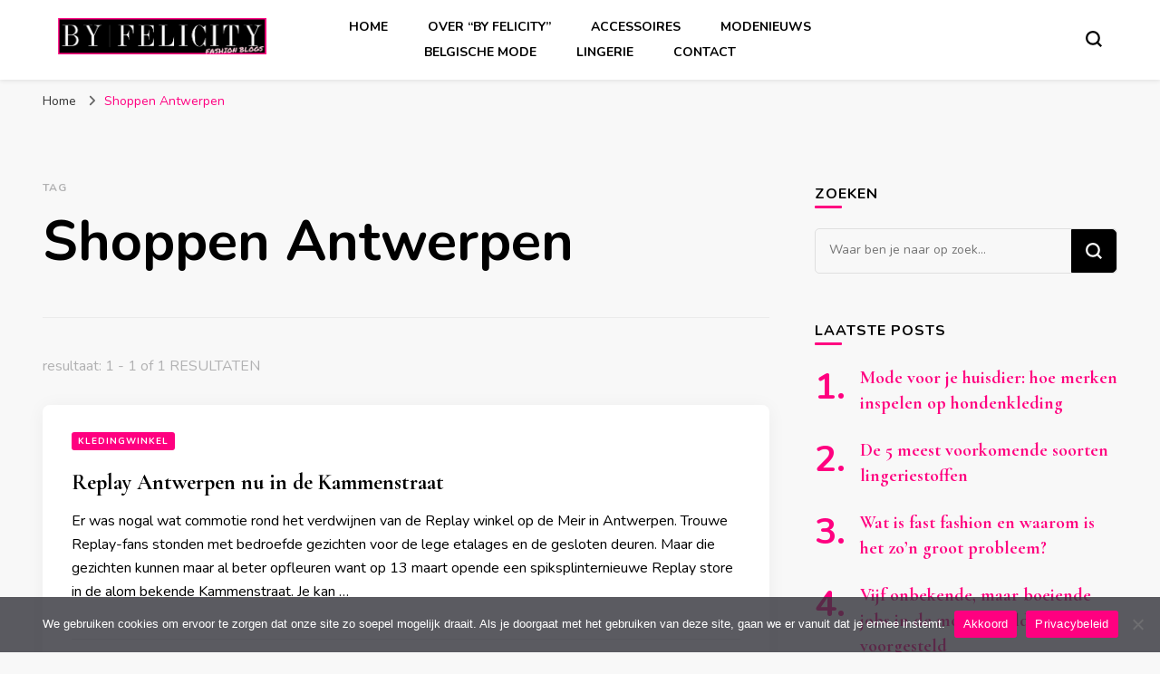

--- FILE ---
content_type: text/html; charset=UTF-8
request_url: https://felicityfashion.be/onderwerp/shoppen-antwerpen
body_size: 16562
content:
    <!DOCTYPE html>
    <html lang="nl-NL">
    <head itemscope itemtype="http://schema.org/WebSite">
	    <meta charset="UTF-8">
    <meta name="viewport" content="width=device-width, initial-scale=1">
    <link rel="profile" href="https://gmpg.org/xfn/11">
    <meta name='robots' content='index, follow, max-image-preview:large, max-snippet:-1, max-video-preview:-1' />
	<style>img:is([sizes="auto" i], [sizes^="auto," i]) { contain-intrinsic-size: 3000px 1500px }</style>
	
	<!-- This site is optimized with the Yoast SEO plugin v26.7 - https://yoast.com/wordpress/plugins/seo/ -->
	<title>Shoppen Antwerpen Archives - Felicity Fashion</title>
	<link rel="canonical" href="https://felicityfashion.be/onderwerp/shoppen-antwerpen" />
	<script type="application/ld+json" class="yoast-schema-graph">{"@context":"https://schema.org","@graph":[{"@type":"CollectionPage","@id":"https://felicityfashion.be/onderwerp/shoppen-antwerpen","url":"https://felicityfashion.be/onderwerp/shoppen-antwerpen","name":"Shoppen Antwerpen Archives - Felicity Fashion","isPartOf":{"@id":"https://felicityfashion.be/#website"},"breadcrumb":{"@id":"https://felicityfashion.be/onderwerp/shoppen-antwerpen#breadcrumb"},"inLanguage":"nl-NL"},{"@type":"BreadcrumbList","@id":"https://felicityfashion.be/onderwerp/shoppen-antwerpen#breadcrumb","itemListElement":[{"@type":"ListItem","position":1,"name":"Felicity Fashion","item":"https://felicityfashion.be/"},{"@type":"ListItem","position":2,"name":"Shoppen Antwerpen"}]},{"@type":"WebSite","@id":"https://felicityfashion.be/#website","url":"https://felicityfashion.be/","name":"Felicity Fashion","description":"Mode, Schoenen, Handtassen, ...","publisher":{"@id":"https://felicityfashion.be/#organization"},"potentialAction":[{"@type":"SearchAction","target":{"@type":"EntryPoint","urlTemplate":"https://felicityfashion.be/?s={search_term_string}"},"query-input":{"@type":"PropertyValueSpecification","valueRequired":true,"valueName":"search_term_string"}}],"inLanguage":"nl-NL"},{"@type":"Organization","@id":"https://felicityfashion.be/#organization","name":"Felicity Fashion","url":"https://felicityfashion.be/","logo":{"@type":"ImageObject","inLanguage":"nl-NL","@id":"https://felicityfashion.be/#/schema/logo/image/","url":"https://felicityfashion.be/wp-content/uploads/2021/12/felicity-fashion.png","contentUrl":"https://felicityfashion.be/wp-content/uploads/2021/12/felicity-fashion.png","width":990,"height":174,"caption":"Felicity Fashion"},"image":{"@id":"https://felicityfashion.be/#/schema/logo/image/"}}]}</script>
	<!-- / Yoast SEO plugin. -->


<link rel='dns-prefetch' href='//fonts.googleapis.com' />
<link href='https://fonts.gstatic.com' crossorigin rel='preconnect' />
<link rel="alternate" type="application/rss+xml" title="Felicity Fashion &raquo; feed" href="https://felicityfashion.be/feed" />
<link rel="alternate" type="application/rss+xml" title="Felicity Fashion &raquo; reacties feed" href="https://felicityfashion.be/comments/feed" />
<link rel="alternate" type="application/rss+xml" title="Felicity Fashion &raquo; Shoppen Antwerpen tag feed" href="https://felicityfashion.be/onderwerp/shoppen-antwerpen/feed" />
<style id='wp-emoji-styles-inline-css' type='text/css'>

	img.wp-smiley, img.emoji {
		display: inline !important;
		border: none !important;
		box-shadow: none !important;
		height: 1em !important;
		width: 1em !important;
		margin: 0 0.07em !important;
		vertical-align: -0.1em !important;
		background: none !important;
		padding: 0 !important;
	}
</style>
<link rel='stylesheet' id='wp-block-library-css' href='https://felicityfashion.be/wp-includes/css/dist/block-library/style.min.css?ver=6.8.3' type='text/css' media='all' />
<style id='classic-theme-styles-inline-css' type='text/css'>
/*! This file is auto-generated */
.wp-block-button__link{color:#fff;background-color:#32373c;border-radius:9999px;box-shadow:none;text-decoration:none;padding:calc(.667em + 2px) calc(1.333em + 2px);font-size:1.125em}.wp-block-file__button{background:#32373c;color:#fff;text-decoration:none}
</style>
<style id='global-styles-inline-css' type='text/css'>
:root{--wp--preset--aspect-ratio--square: 1;--wp--preset--aspect-ratio--4-3: 4/3;--wp--preset--aspect-ratio--3-4: 3/4;--wp--preset--aspect-ratio--3-2: 3/2;--wp--preset--aspect-ratio--2-3: 2/3;--wp--preset--aspect-ratio--16-9: 16/9;--wp--preset--aspect-ratio--9-16: 9/16;--wp--preset--color--black: #000000;--wp--preset--color--cyan-bluish-gray: #abb8c3;--wp--preset--color--white: #ffffff;--wp--preset--color--pale-pink: #f78da7;--wp--preset--color--vivid-red: #cf2e2e;--wp--preset--color--luminous-vivid-orange: #ff6900;--wp--preset--color--luminous-vivid-amber: #fcb900;--wp--preset--color--light-green-cyan: #7bdcb5;--wp--preset--color--vivid-green-cyan: #00d084;--wp--preset--color--pale-cyan-blue: #8ed1fc;--wp--preset--color--vivid-cyan-blue: #0693e3;--wp--preset--color--vivid-purple: #9b51e0;--wp--preset--gradient--vivid-cyan-blue-to-vivid-purple: linear-gradient(135deg,rgba(6,147,227,1) 0%,rgb(155,81,224) 100%);--wp--preset--gradient--light-green-cyan-to-vivid-green-cyan: linear-gradient(135deg,rgb(122,220,180) 0%,rgb(0,208,130) 100%);--wp--preset--gradient--luminous-vivid-amber-to-luminous-vivid-orange: linear-gradient(135deg,rgba(252,185,0,1) 0%,rgba(255,105,0,1) 100%);--wp--preset--gradient--luminous-vivid-orange-to-vivid-red: linear-gradient(135deg,rgba(255,105,0,1) 0%,rgb(207,46,46) 100%);--wp--preset--gradient--very-light-gray-to-cyan-bluish-gray: linear-gradient(135deg,rgb(238,238,238) 0%,rgb(169,184,195) 100%);--wp--preset--gradient--cool-to-warm-spectrum: linear-gradient(135deg,rgb(74,234,220) 0%,rgb(151,120,209) 20%,rgb(207,42,186) 40%,rgb(238,44,130) 60%,rgb(251,105,98) 80%,rgb(254,248,76) 100%);--wp--preset--gradient--blush-light-purple: linear-gradient(135deg,rgb(255,206,236) 0%,rgb(152,150,240) 100%);--wp--preset--gradient--blush-bordeaux: linear-gradient(135deg,rgb(254,205,165) 0%,rgb(254,45,45) 50%,rgb(107,0,62) 100%);--wp--preset--gradient--luminous-dusk: linear-gradient(135deg,rgb(255,203,112) 0%,rgb(199,81,192) 50%,rgb(65,88,208) 100%);--wp--preset--gradient--pale-ocean: linear-gradient(135deg,rgb(255,245,203) 0%,rgb(182,227,212) 50%,rgb(51,167,181) 100%);--wp--preset--gradient--electric-grass: linear-gradient(135deg,rgb(202,248,128) 0%,rgb(113,206,126) 100%);--wp--preset--gradient--midnight: linear-gradient(135deg,rgb(2,3,129) 0%,rgb(40,116,252) 100%);--wp--preset--font-size--small: 13px;--wp--preset--font-size--medium: 20px;--wp--preset--font-size--large: 36px;--wp--preset--font-size--x-large: 42px;--wp--preset--spacing--20: 0.44rem;--wp--preset--spacing--30: 0.67rem;--wp--preset--spacing--40: 1rem;--wp--preset--spacing--50: 1.5rem;--wp--preset--spacing--60: 2.25rem;--wp--preset--spacing--70: 3.38rem;--wp--preset--spacing--80: 5.06rem;--wp--preset--shadow--natural: 6px 6px 9px rgba(0, 0, 0, 0.2);--wp--preset--shadow--deep: 12px 12px 50px rgba(0, 0, 0, 0.4);--wp--preset--shadow--sharp: 6px 6px 0px rgba(0, 0, 0, 0.2);--wp--preset--shadow--outlined: 6px 6px 0px -3px rgba(255, 255, 255, 1), 6px 6px rgba(0, 0, 0, 1);--wp--preset--shadow--crisp: 6px 6px 0px rgba(0, 0, 0, 1);}:where(.is-layout-flex){gap: 0.5em;}:where(.is-layout-grid){gap: 0.5em;}body .is-layout-flex{display: flex;}.is-layout-flex{flex-wrap: wrap;align-items: center;}.is-layout-flex > :is(*, div){margin: 0;}body .is-layout-grid{display: grid;}.is-layout-grid > :is(*, div){margin: 0;}:where(.wp-block-columns.is-layout-flex){gap: 2em;}:where(.wp-block-columns.is-layout-grid){gap: 2em;}:where(.wp-block-post-template.is-layout-flex){gap: 1.25em;}:where(.wp-block-post-template.is-layout-grid){gap: 1.25em;}.has-black-color{color: var(--wp--preset--color--black) !important;}.has-cyan-bluish-gray-color{color: var(--wp--preset--color--cyan-bluish-gray) !important;}.has-white-color{color: var(--wp--preset--color--white) !important;}.has-pale-pink-color{color: var(--wp--preset--color--pale-pink) !important;}.has-vivid-red-color{color: var(--wp--preset--color--vivid-red) !important;}.has-luminous-vivid-orange-color{color: var(--wp--preset--color--luminous-vivid-orange) !important;}.has-luminous-vivid-amber-color{color: var(--wp--preset--color--luminous-vivid-amber) !important;}.has-light-green-cyan-color{color: var(--wp--preset--color--light-green-cyan) !important;}.has-vivid-green-cyan-color{color: var(--wp--preset--color--vivid-green-cyan) !important;}.has-pale-cyan-blue-color{color: var(--wp--preset--color--pale-cyan-blue) !important;}.has-vivid-cyan-blue-color{color: var(--wp--preset--color--vivid-cyan-blue) !important;}.has-vivid-purple-color{color: var(--wp--preset--color--vivid-purple) !important;}.has-black-background-color{background-color: var(--wp--preset--color--black) !important;}.has-cyan-bluish-gray-background-color{background-color: var(--wp--preset--color--cyan-bluish-gray) !important;}.has-white-background-color{background-color: var(--wp--preset--color--white) !important;}.has-pale-pink-background-color{background-color: var(--wp--preset--color--pale-pink) !important;}.has-vivid-red-background-color{background-color: var(--wp--preset--color--vivid-red) !important;}.has-luminous-vivid-orange-background-color{background-color: var(--wp--preset--color--luminous-vivid-orange) !important;}.has-luminous-vivid-amber-background-color{background-color: var(--wp--preset--color--luminous-vivid-amber) !important;}.has-light-green-cyan-background-color{background-color: var(--wp--preset--color--light-green-cyan) !important;}.has-vivid-green-cyan-background-color{background-color: var(--wp--preset--color--vivid-green-cyan) !important;}.has-pale-cyan-blue-background-color{background-color: var(--wp--preset--color--pale-cyan-blue) !important;}.has-vivid-cyan-blue-background-color{background-color: var(--wp--preset--color--vivid-cyan-blue) !important;}.has-vivid-purple-background-color{background-color: var(--wp--preset--color--vivid-purple) !important;}.has-black-border-color{border-color: var(--wp--preset--color--black) !important;}.has-cyan-bluish-gray-border-color{border-color: var(--wp--preset--color--cyan-bluish-gray) !important;}.has-white-border-color{border-color: var(--wp--preset--color--white) !important;}.has-pale-pink-border-color{border-color: var(--wp--preset--color--pale-pink) !important;}.has-vivid-red-border-color{border-color: var(--wp--preset--color--vivid-red) !important;}.has-luminous-vivid-orange-border-color{border-color: var(--wp--preset--color--luminous-vivid-orange) !important;}.has-luminous-vivid-amber-border-color{border-color: var(--wp--preset--color--luminous-vivid-amber) !important;}.has-light-green-cyan-border-color{border-color: var(--wp--preset--color--light-green-cyan) !important;}.has-vivid-green-cyan-border-color{border-color: var(--wp--preset--color--vivid-green-cyan) !important;}.has-pale-cyan-blue-border-color{border-color: var(--wp--preset--color--pale-cyan-blue) !important;}.has-vivid-cyan-blue-border-color{border-color: var(--wp--preset--color--vivid-cyan-blue) !important;}.has-vivid-purple-border-color{border-color: var(--wp--preset--color--vivid-purple) !important;}.has-vivid-cyan-blue-to-vivid-purple-gradient-background{background: var(--wp--preset--gradient--vivid-cyan-blue-to-vivid-purple) !important;}.has-light-green-cyan-to-vivid-green-cyan-gradient-background{background: var(--wp--preset--gradient--light-green-cyan-to-vivid-green-cyan) !important;}.has-luminous-vivid-amber-to-luminous-vivid-orange-gradient-background{background: var(--wp--preset--gradient--luminous-vivid-amber-to-luminous-vivid-orange) !important;}.has-luminous-vivid-orange-to-vivid-red-gradient-background{background: var(--wp--preset--gradient--luminous-vivid-orange-to-vivid-red) !important;}.has-very-light-gray-to-cyan-bluish-gray-gradient-background{background: var(--wp--preset--gradient--very-light-gray-to-cyan-bluish-gray) !important;}.has-cool-to-warm-spectrum-gradient-background{background: var(--wp--preset--gradient--cool-to-warm-spectrum) !important;}.has-blush-light-purple-gradient-background{background: var(--wp--preset--gradient--blush-light-purple) !important;}.has-blush-bordeaux-gradient-background{background: var(--wp--preset--gradient--blush-bordeaux) !important;}.has-luminous-dusk-gradient-background{background: var(--wp--preset--gradient--luminous-dusk) !important;}.has-pale-ocean-gradient-background{background: var(--wp--preset--gradient--pale-ocean) !important;}.has-electric-grass-gradient-background{background: var(--wp--preset--gradient--electric-grass) !important;}.has-midnight-gradient-background{background: var(--wp--preset--gradient--midnight) !important;}.has-small-font-size{font-size: var(--wp--preset--font-size--small) !important;}.has-medium-font-size{font-size: var(--wp--preset--font-size--medium) !important;}.has-large-font-size{font-size: var(--wp--preset--font-size--large) !important;}.has-x-large-font-size{font-size: var(--wp--preset--font-size--x-large) !important;}
:where(.wp-block-post-template.is-layout-flex){gap: 1.25em;}:where(.wp-block-post-template.is-layout-grid){gap: 1.25em;}
:where(.wp-block-columns.is-layout-flex){gap: 2em;}:where(.wp-block-columns.is-layout-grid){gap: 2em;}
:root :where(.wp-block-pullquote){font-size: 1.5em;line-height: 1.6;}
</style>
<link data-minify="1" rel='stylesheet' id='contact-form-7-css' href='https://felicityfashion.be/wp-content/cache/min/1/wp-content/plugins/contact-form-7/includes/css/styles-35261ed600c23929a77490bbb4032f97.css' type='text/css' media='all' />
<link rel='stylesheet' id='cookie-notice-front-css' href='https://felicityfashion.be/wp-content/plugins/cookie-notice/css/front.min.css?ver=2.5.11' type='text/css' media='all' />
<link rel='stylesheet' id='owl-carousel-css' href='https://felicityfashion.be/wp-content/themes/blossom-pin/css/owl.carousel.min.css?ver=2.2.1' type='text/css' media='all' />
<link rel='stylesheet' id='blossom-pin-google-fonts-css' href='https://fonts.googleapis.com/css?family=Nunito%3A200%2C300%2Cregular%2C500%2C600%2C700%2C800%2C900%2C200italic%2C300italic%2Citalic%2C500italic%2C600italic%2C700italic%2C800italic%2C900italic%7CCormorant+Garamond%3A300%2C300italic%2Cregular%2Citalic%2C500%2C500italic%2C600%2C600italic%2C700%2C700italic%7CCormorant+Garamond%3Aregular&#038;display=swap' type='text/css' media='all' />
<link data-minify="1" rel='stylesheet' id='blossom-pin-css' href='https://felicityfashion.be/wp-content/cache/min/1/wp-content/themes/blossom-pin/style-b5e0337570801e62473d3d7ee83487a4.css' type='text/css' media='all' />
<style id='blossom-pin-inline-css' type='text/css'>

    
    /*Typography*/

    body,
    button,
    input,
    select,
    optgroup,
    textarea{
        font-family : Nunito;
        font-size   : 18px;        
    }
    
    .site-header .site-branding .site-title,
    .single-header .site-branding .site-title,
    .mobile-header .mobile-site-header .site-branding .site-title{
        font-family : Cormorant Garamond;
        font-weight : 400;
        font-style  : normal;
    }

    .blog #primary .format-quote .post-thumbnail blockquote cite, 
    .newsletter-section .blossomthemes-email-newsletter-wrapper .text-holder h3,
    .newsletter-section .blossomthemes-email-newsletter-wrapper.bg-img .text-holder h3, 
    #primary .post .entry-content blockquote cite,
    #primary .page .entry-content blockquote cite{
        font-family : Nunito;
    }

    .banner-slider .item .text-holder .entry-title, 
    .banner .banner-caption .banner-title, 
    .blog #primary .post .entry-header .entry-title, 
    .blog #primary .format-quote .post-thumbnail .blockquote-holder, 
    .search #primary .search-post .entry-header .entry-title,
    .archive #primary .post .entry-header .entry-title, 
    .single .post-entry-header .entry-title, 
    #primary .post .entry-content blockquote,
    #primary .page .entry-content blockquote, 
    #primary .post .entry-content .pull-left,
    #primary .page .entry-content .pull-left, 
    #primary .post .entry-content .pull-right,
    #primary .page .entry-content .pull-right, 
    .single-header .title-holder .post-title, 
    .recommended-post .post .entry-header .entry-title, 
    .widget_bttk_popular_post ul li .entry-header .entry-title,
    .widget_bttk_pro_recent_post ul li .entry-header .entry-title, 
    .blossomthemes-email-newsletter-wrapper.bg-img .text-holder h3, 
    .widget_recent_entries ul li a, 
    .widget_recent_comments ul li a, 
    .widget_bttk_posts_category_slider_widget .carousel-title .title, 
    .single .navigation .post-title, 
    .single-blossom-portfolio .post-navigation .nav-previous,
    .single-blossom-portfolio .post-navigation .nav-next, 
    .site-main .blossom-portfolio .entry-title {
        font-family : Cormorant Garamond;
    }
    
    /*Color Scheme*/
    a, 
    .main-navigation ul li a:hover,
    .main-navigation ul .current-menu-item > a,
    .main-navigation ul li:hover > a, 
    .site-header .site-branding .site-title a:hover, 
    .site-header .social-networks ul li a:hover, 
    .banner-slider .item .text-holder .entry-title a:hover, 
    .blog #primary .post .entry-header .entry-title a:hover, 
    .blog #primary .post .entry-footer .read-more:hover, 
    .blog #primary .post .entry-footer .edit-link a:hover, 
    .blog #primary .post .bottom .posted-on a:hover, 
    .newsletter-section .social-networks ul li a:hover, 
    .instagram-section .profile-link:hover, 
    .search #primary .search-post .entry-header .entry-title a:hover,
     .archive #primary .post .entry-header .entry-title a:hover, 
     .search #primary .search-post .entry-footer .posted-on a:hover,
     .archive #primary .post .entry-footer .posted-on a:hover, 
     .single #primary .post .holder .meta-info .entry-meta a:hover, 
    .single-header .site-branding .site-title a:hover, 
    .single-header .social-networks ul li a:hover, 
    .comments-area .comment-body .text-holder .top .comment-metadata a:hover, 
    .comments-area .comment-body .text-holder .reply a:hover, 
    .recommended-post .post .entry-header .entry-title a:hover, 
    .error-wrapper .error-holder h3, 
    .widget_bttk_popular_post ul li .entry-header .entry-title a:hover,
     .widget_bttk_pro_recent_post ul li .entry-header .entry-title a:hover, 
     .widget_bttk_popular_post ul li .entry-header .entry-meta a:hover,
     .widget_bttk_pro_recent_post ul li .entry-header .entry-meta a:hover,
     .widget_bttk_popular_post .style-two li .entry-header .cat-links a:hover,
     .widget_bttk_pro_recent_post .style-two li .entry-header .cat-links a:hover,
     .widget_bttk_popular_post .style-three li .entry-header .cat-links a:hover,
     .widget_bttk_pro_recent_post .style-three li .entry-header .cat-links a:hover, 
     .widget_recent_entries ul li:before, 
     .widget_recent_entries ul li a:hover, 
    .widget_recent_comments ul li:before, 
    .widget_bttk_posts_category_slider_widget .carousel-title .cat-links a:hover, 
    .widget_bttk_posts_category_slider_widget .carousel-title .title a:hover, 
    .site-footer .footer-b .footer-nav ul li a:hover, 
    .single .navigation a:hover .post-title, 
    .page-template-blossom-portfolio .portfolio-holder .portfolio-sorting .is-checked, 
    .portfolio-item a:hover, 
    .single-blossom-portfolio .post-navigation .nav-previous a:hover,
     .single-blossom-portfolio .post-navigation .nav-next a:hover, 
     .mobile-header .mobile-site-header .site-branding .site-title a:hover, 
    .mobile-menu .main-navigation ul li:hover svg, 
    .mobile-menu .main-navigation ul ul li a:hover,
    .mobile-menu .main-navigation ul ul li:hover > a, 
    .mobile-menu .social-networks ul li a:hover, 
    .site-main .blossom-portfolio .entry-title a:hover, 
    .site-main .blossom-portfolio .entry-footer .posted-on a:hover, 
    .widget_bttk_social_links ul li a:hover, 
    #crumbs a:hover, #crumbs .current a,
    .entry-content a:hover,
    .entry-summary a:hover,
    .page-content a:hover,
    .comment-content a:hover,
    .widget .textwidget a:hover {
        color: #ff0080;
    }

    .comments-area .comment-body .text-holder .reply a:hover svg {
        fill: #ff0080;
     }

    button:hover,
    input[type="button"]:hover,
    input[type="reset"]:hover,
    input[type="submit"]:hover, 
    .banner-slider .item, 
    .banner-slider .item .text-holder .category a, 
    .banner .banner-caption .banner-link:hover, 
    .blog #primary .post .entry-header .category a, 
    .newsletter-section, 
    .search #primary .search-post .entry-header .category a,
    .archive #primary .post .entry-header .category a, 
    .single .post-entry-header .category a, 
    .single #primary .post .holder .meta-info .entry-meta .byline:after, 
    .single #primary .post .entry-footer .tags a, 
    .single-header .progress-bar, 
    .recommended-post .post .entry-header .category a, 
    .error-wrapper .error-holder .btn-home a:hover, 
    .widget .widget-title:after, 
    .widget_bttk_author_bio .readmore:hover, 
    .widget_bttk_custom_categories ul li a:hover .post-count, 
    .widget_blossomtheme_companion_cta_widget .text-holder .button-wrap .btn-cta, 
    .widget_blossomtheme_featured_page_widget .text-holder .btn-readmore:hover, 
    .widget_bttk_icon_text_widget .text-holder .btn-readmore:hover, 
    .widget_bttk_image_text_widget ul li .btn-readmore:hover, 
    .back-to-top, 
    .single .post-entry-header .share .social-networks li a:hover {
        background: #ff0080;
    }

    button:hover,
    input[type="button"]:hover,
    input[type="reset"]:hover,
    input[type="submit"]:hover, 
    .error-wrapper .error-holder .btn-home a:hover {
        border-color: #ff0080;
    }

    .blog #primary .post .entry-footer .read-more:hover, 
    .blog #primary .post .entry-footer .edit-link a:hover {
        border-bottom-color: #ff0080;
    }

    @media screen and (max-width: 1024px) {
        .main-navigation ul ul li a:hover, 
        .main-navigation ul ul li:hover > a, 
        .main-navigation ul ul .current-menu-item > a, 
        .main-navigation ul ul .current-menu-ancestor > a, 
        .main-navigation ul ul .current_page_item > a, 
        .main-navigation ul ul .current_page_ancestor > a {
            color: #ff0080 !important;
        }
    }
</style>
<link data-minify="1" rel='stylesheet' id='slb_core-css' href='https://felicityfashion.be/wp-content/cache/min/1/wp-content/plugins/simple-lightbox/client/css/app-b75535c30cc1b1a1ae3c4099a82884b0.css' type='text/css' media='all' />
<script type="text/javascript" id="cookie-notice-front-js-before">
/* <![CDATA[ */
var cnArgs = {"ajaxUrl":"https:\/\/felicityfashion.be\/wp-admin\/admin-ajax.php","nonce":"3adc31b7d1","hideEffect":"fade","position":"bottom","onScroll":false,"onScrollOffset":100,"onClick":false,"cookieName":"cookie_notice_accepted","cookieTime":2592000,"cookieTimeRejected":2592000,"globalCookie":false,"redirection":false,"cache":true,"revokeCookies":false,"revokeCookiesOpt":"automatic"};
/* ]]> */
</script>
<script type="text/javascript" src="https://felicityfashion.be/wp-content/plugins/cookie-notice/js/front.min.js?ver=2.5.11" id="cookie-notice-front-js" defer></script>
<script type="text/javascript" src="https://felicityfashion.be/wp-includes/js/jquery/jquery.min.js?ver=3.7.1" id="jquery-core-js" defer></script>
<script type="text/javascript" src="https://felicityfashion.be/wp-includes/js/jquery/jquery-migrate.min.js?ver=3.4.1" id="jquery-migrate-js" defer></script>
<link rel="https://api.w.org/" href="https://felicityfashion.be/wp-json/" /><link rel="alternate" title="JSON" type="application/json" href="https://felicityfashion.be/wp-json/wp/v2/tags/357" /><link rel="EditURI" type="application/rsd+xml" title="RSD" href="https://felicityfashion.be/xmlrpc.php?rsd" />
		<!-- Custom Logo: hide header text -->
		<style id="custom-logo-css" type="text/css">
			.site-title, .site-description {
				position: absolute;
				clip-path: inset(50%);
			}
		</style>
		<style type="text/css">.recentcomments a{display:inline !important;padding:0 !important;margin:0 !important;}</style><link rel="icon" href="https://felicityfashion.be/wp-content/uploads/2021/12/cropped-felicity-fashion-32x32.png" sizes="32x32" />
<link rel="icon" href="https://felicityfashion.be/wp-content/uploads/2021/12/cropped-felicity-fashion-192x192.png" sizes="192x192" />
<link rel="apple-touch-icon" href="https://felicityfashion.be/wp-content/uploads/2021/12/cropped-felicity-fashion-180x180.png" />
<meta name="msapplication-TileImage" content="https://felicityfashion.be/wp-content/uploads/2021/12/cropped-felicity-fashion-270x270.png" />
<noscript><style id="rocket-lazyload-nojs-css">.rll-youtube-player, [data-lazy-src]{display:none !important;}</style></noscript></head>

<body data-rsssl=1 class="archive tag tag-shoppen-antwerpen tag-357 wp-custom-logo wp-theme-blossom-pin cookies-not-set hfeed rightsidebar hassidebar" itemscope itemtype="http://schema.org/WebPage">

    <div id="page" class="site"><a aria-label="Ga naar de inhoud" class="skip-link" href="#content">Ga naar de inhoud</a>
        <div class="mobile-header">
        <div class="mobile-site-header">
            <button aria-label="primair menu toggle" id="toggle-button" data-toggle-target=".main-menu-modal" data-toggle-body-class="showing-main-menu-modal" aria-expanded="false" data-set-focus=".close-main-nav-toggle">
                <span></span>
                <span></span>
                <span></span>
            </button>
            <div class="mobile-menu-wrap">
                <nav id="mobile-site-navigation" class="main-navigation" itemscope itemtype="http://schema.org/SiteNavigationElement">
                    <div class="primary-menu-list main-menu-modal cover-modal" data-modal-target-string=".main-menu-modal">
                        <button class="btn-close-menu close-main-nav-toggle" data-toggle-target=".main-menu-modal" data-toggle-body-class="showing-main-menu-modal" aria-expanded="false" data-set-focus=".main-menu-modal"><span></span></button>
                        <div class="mobile-menu" aria-label="Mobiel">
                            <div class="menu-top-container"><ul id="mobile-primary-menu" class="menu main-menu-modal"><li id="menu-item-7087" class="menu-item menu-item-type-custom menu-item-object-custom menu-item-home menu-item-7087"><a href="https://felicityfashion.be/">Home</a></li>
<li id="menu-item-7089" class="menu-item menu-item-type-post_type menu-item-object-page menu-item-7089"><a href="https://felicityfashion.be/over-by-felicity">Over “By Felicity”</a></li>
<li id="menu-item-7161" class="menu-item menu-item-type-taxonomy menu-item-object-category menu-item-7161"><a href="https://felicityfashion.be/rubriek/accessoires">Accessoires</a></li>
<li id="menu-item-7162" class="menu-item menu-item-type-taxonomy menu-item-object-category menu-item-7162"><a href="https://felicityfashion.be/rubriek/modenieuws">Modenieuws</a></li>
<li id="menu-item-7164" class="menu-item menu-item-type-taxonomy menu-item-object-category menu-item-7164"><a href="https://felicityfashion.be/rubriek/belgische-mode-2">Belgische mode</a></li>
<li id="menu-item-7165" class="menu-item menu-item-type-taxonomy menu-item-object-category menu-item-7165"><a href="https://felicityfashion.be/rubriek/lingerie">Lingerie</a></li>
<li id="menu-item-7088" class="menu-item menu-item-type-post_type menu-item-object-page menu-item-7088"><a href="https://felicityfashion.be/contact">Contact</a></li>
</ul></div>                        </div>
                    </div>
                </nav> 
                
                            </div>
                    <div class="site-branding" itemscope itemtype="http://schema.org/Organization">
            <a href="https://felicityfashion.be/" class="custom-logo-link" rel="home"><img width="990" height="174" src="data:image/svg+xml,%3Csvg%20xmlns='http://www.w3.org/2000/svg'%20viewBox='0%200%20990%20174'%3E%3C/svg%3E" class="custom-logo" alt="felicity fashion" decoding="async" fetchpriority="high" data-lazy-srcset="https://felicityfashion.be/wp-content/uploads/2021/12/felicity-fashion.png 990w, https://felicityfashion.be/wp-content/uploads/2021/12/felicity-fashion-325x57.png 325w, https://felicityfashion.be/wp-content/uploads/2021/12/felicity-fashion-585x103.png 585w, https://felicityfashion.be/wp-content/uploads/2021/12/felicity-fashion-768x135.png 768w, https://felicityfashion.be/wp-content/uploads/2021/12/felicity-fashion-341x60.png 341w" data-lazy-sizes="(max-width: 990px) 100vw, 990px" data-lazy-src="https://felicityfashion.be/wp-content/uploads/2021/12/felicity-fashion.png" /><noscript><img width="990" height="174" src="https://felicityfashion.be/wp-content/uploads/2021/12/felicity-fashion.png" class="custom-logo" alt="felicity fashion" decoding="async" fetchpriority="high" srcset="https://felicityfashion.be/wp-content/uploads/2021/12/felicity-fashion.png 990w, https://felicityfashion.be/wp-content/uploads/2021/12/felicity-fashion-325x57.png 325w, https://felicityfashion.be/wp-content/uploads/2021/12/felicity-fashion-585x103.png 585w, https://felicityfashion.be/wp-content/uploads/2021/12/felicity-fashion-768x135.png 768w, https://felicityfashion.be/wp-content/uploads/2021/12/felicity-fashion-341x60.png 341w" sizes="(max-width: 990px) 100vw, 990px" /></noscript></a>                        <p class="site-title" itemprop="name"><a href="https://felicityfashion.be/" rel="home" itemprop="url">Felicity Fashion</a></p>
                                            <p class="site-description">Mode, Schoenen, Handtassen, &#8230;</p>
                            </div>
                <div class="tools">
                                    <div class=header-search>
                        <button aria-label="zoekformulier toggle" class="search-icon search-toggle" data-toggle-target=".mob-search-modal" data-toggle-body-class="showing-mob-search-modal" data-set-focus=".mob-search-modal .search-field" aria-expanded="false">
                            <svg class="open-icon" xmlns="http://www.w3.org/2000/svg" viewBox="-18214 -12091 18 18"><path id="Path_99" data-name="Path 99" d="M18,16.415l-3.736-3.736a7.751,7.751,0,0,0,1.585-4.755A7.876,7.876,0,0,0,7.925,0,7.876,7.876,0,0,0,0,7.925a7.876,7.876,0,0,0,7.925,7.925,7.751,7.751,0,0,0,4.755-1.585L16.415,18ZM2.264,7.925a5.605,5.605,0,0,1,5.66-5.66,5.605,5.605,0,0,1,5.66,5.66,5.605,5.605,0,0,1-5.66,5.66A5.605,5.605,0,0,1,2.264,7.925Z" transform="translate(-18214 -12091)"/></svg>
                        </button>
                        <div class="search-form-holder mob-search-modal cover-modal" data-modal-target-string=".mob-search-modal">
                            <div class="header-search-inner-wrap">
                                <form role="search" method="get" class="search-form" action="https://felicityfashion.be/"><label class="screen-reader-text">Op zoek naar iets?</label><label for="submit-field"><span>Zoek alles en druk op ENTER.</span><input type="search" class="search-field" placeholder="Waar ben je naar op zoek..." value="" name="s" /></label><input type="submit" class="search-submit" value="Zoeken" /></form> 
                                <button aria-label="zoekformulier toggle" class="search-icon close" data-toggle-target=".mob-search-modal" data-toggle-body-class="showing-mob-search-modal" data-set-focus=".mob-search-modal .search-field" aria-expanded="false">
                                    <svg class="close-icon" xmlns="http://www.w3.org/2000/svg" viewBox="10906 13031 18 18"><path id="Close" d="M23,6.813,21.187,5,14,12.187,6.813,5,5,6.813,12.187,14,5,21.187,6.813,23,14,15.813,21.187,23,23,21.187,15.813,14Z" transform="translate(10901 13026)"/></svg>
                                </button>
                            </div>
                        </div>
                        <div class="overlay"></div>
                    </div>
                            </div>
        </div>
    </div>
        <header class="site-header" itemscope itemtype="http://schema.org/WPHeader">
		        <div class="site-branding" itemscope itemtype="http://schema.org/Organization">
            <a href="https://felicityfashion.be/" class="custom-logo-link" rel="home"><img width="990" height="174" src="data:image/svg+xml,%3Csvg%20xmlns='http://www.w3.org/2000/svg'%20viewBox='0%200%20990%20174'%3E%3C/svg%3E" class="custom-logo" alt="felicity fashion" decoding="async" data-lazy-srcset="https://felicityfashion.be/wp-content/uploads/2021/12/felicity-fashion.png 990w, https://felicityfashion.be/wp-content/uploads/2021/12/felicity-fashion-325x57.png 325w, https://felicityfashion.be/wp-content/uploads/2021/12/felicity-fashion-585x103.png 585w, https://felicityfashion.be/wp-content/uploads/2021/12/felicity-fashion-768x135.png 768w, https://felicityfashion.be/wp-content/uploads/2021/12/felicity-fashion-341x60.png 341w" data-lazy-sizes="(max-width: 990px) 100vw, 990px" data-lazy-src="https://felicityfashion.be/wp-content/uploads/2021/12/felicity-fashion.png" /><noscript><img width="990" height="174" src="https://felicityfashion.be/wp-content/uploads/2021/12/felicity-fashion.png" class="custom-logo" alt="felicity fashion" decoding="async" srcset="https://felicityfashion.be/wp-content/uploads/2021/12/felicity-fashion.png 990w, https://felicityfashion.be/wp-content/uploads/2021/12/felicity-fashion-325x57.png 325w, https://felicityfashion.be/wp-content/uploads/2021/12/felicity-fashion-585x103.png 585w, https://felicityfashion.be/wp-content/uploads/2021/12/felicity-fashion-768x135.png 768w, https://felicityfashion.be/wp-content/uploads/2021/12/felicity-fashion-341x60.png 341w" sizes="(max-width: 990px) 100vw, 990px" /></noscript></a>                        <p class="site-title" itemprop="name"><a href="https://felicityfashion.be/" rel="home" itemprop="url">Felicity Fashion</a></p>
                                            <p class="site-description">Mode, Schoenen, Handtassen, &#8230;</p>
                            </div>
            <nav id="site-navigation" class="main-navigation" itemscope itemtype="http://schema.org/SiteNavigationElement">
            <div class="menu-top-container"><ul id="primary-menu" class="menu"><li class="menu-item menu-item-type-custom menu-item-object-custom menu-item-home menu-item-7087"><a href="https://felicityfashion.be/">Home</a></li>
<li class="menu-item menu-item-type-post_type menu-item-object-page menu-item-7089"><a href="https://felicityfashion.be/over-by-felicity">Over “By Felicity”</a></li>
<li class="menu-item menu-item-type-taxonomy menu-item-object-category menu-item-7161"><a href="https://felicityfashion.be/rubriek/accessoires">Accessoires</a></li>
<li class="menu-item menu-item-type-taxonomy menu-item-object-category menu-item-7162"><a href="https://felicityfashion.be/rubriek/modenieuws">Modenieuws</a></li>
<li class="menu-item menu-item-type-taxonomy menu-item-object-category menu-item-7164"><a href="https://felicityfashion.be/rubriek/belgische-mode-2">Belgische mode</a></li>
<li class="menu-item menu-item-type-taxonomy menu-item-object-category menu-item-7165"><a href="https://felicityfashion.be/rubriek/lingerie">Lingerie</a></li>
<li class="menu-item menu-item-type-post_type menu-item-object-page menu-item-7088"><a href="https://felicityfashion.be/contact">Contact</a></li>
</ul></div>        </nav><!-- #site-navigation -->						
		<div class="tools">
                            <div class=header-search>
                    <button aria-label="zoekformulier toggle" class="search-icon search-toggle" data-toggle-target=".search-modal" data-toggle-body-class="showing-search-modal" data-set-focus=".search-modal .search-field" aria-expanded="false">
                        <svg class="open-icon" xmlns="http://www.w3.org/2000/svg" viewBox="-18214 -12091 18 18"><path id="Path_99" data-name="Path 99" d="M18,16.415l-3.736-3.736a7.751,7.751,0,0,0,1.585-4.755A7.876,7.876,0,0,0,7.925,0,7.876,7.876,0,0,0,0,7.925a7.876,7.876,0,0,0,7.925,7.925,7.751,7.751,0,0,0,4.755-1.585L16.415,18ZM2.264,7.925a5.605,5.605,0,0,1,5.66-5.66,5.605,5.605,0,0,1,5.66,5.66,5.605,5.605,0,0,1-5.66,5.66A5.605,5.605,0,0,1,2.264,7.925Z" transform="translate(-18214 -12091)"/></svg>
                    </button>
                    <div class="search-form-holder search-modal cover-modal" data-modal-target-string=".search-modal">
                        <div class="header-search-inner-wrap">
                            <form role="search" method="get" class="search-form" action="https://felicityfashion.be/"><label class="screen-reader-text">Op zoek naar iets?</label><label for="submit-field"><span>Zoek alles en druk op ENTER.</span><input type="search" class="search-field" placeholder="Waar ben je naar op zoek..." value="" name="s" /></label><input type="submit" class="search-submit" value="Zoeken" /></form> 
                            <button aria-label="zoekformulier toggle" class="search-icon close" data-toggle-target=".search-modal" data-toggle-body-class="showing-search-modal" data-set-focus=".search-modal .search-field" aria-expanded="false">
                                <svg class="close-icon" xmlns="http://www.w3.org/2000/svg" viewBox="10906 13031 18 18"><path id="Close" d="M23,6.813,21.187,5,14,12.187,6.813,5,5,6.813,12.187,14,5,21.187,6.813,23,14,15.813,21.187,23,23,21.187,15.813,14Z" transform="translate(10901 13026)"/></svg>
                            </button>
                        </div>
                    </div>
                    <div class="overlay"></div>
                </div>
					</div>
	</header>
    <div class="breadcrumb-wrapper"><div class="container">
                <div id="crumbs" itemscope itemtype="http://schema.org/BreadcrumbList"> 
                    <span itemprop="itemListElement" itemscope itemtype="http://schema.org/ListItem">
                        <a itemprop="item" href="https://felicityfashion.be"><span itemprop="name">Home</span></a>
                        <meta itemprop="position" content="1" />
                        <span class="separator"><i class="fa fa-angle-right"></i></span>
                    </span><span class="current" itemprop="itemListElement" itemscope itemtype="http://schema.org/ListItem"><a itemprop="item" href="https://felicityfashion.be/onderwerp/shoppen-antwerpen"><span itemprop="name">Shoppen Antwerpen</span></a><meta itemprop="position" content="2" /></span></div></div></div><!-- .breadcrumb-wrapper -->        <div id="content" class="site-content">   
            <div class="container">
                <div id="primary" class="content-area">
                        <div class="page-header">
                <span class="label"> tag </span> <h1 class="pate-title">Shoppen Antwerpen</h1>            </div>
            <span class="search-per-page-count"> resultaat: 1 - 1 of 1 RESULTATEN </span>        
		<main id="main" class="site-main">

		
<article id="post-958" class="post-958 post type-post status-publish format-standard hentry category-kledingwinkel tag-replay tag-replay-antwerpen tag-replay-winkel tag-shoppen-antwerpen search-post latest_post" itemscope itemtype="https://schema.org/Blog">
        <div class="text-holder">    <header class="entry-header">
        <span class="category" itemprop="about"><a href="https://felicityfashion.be/rubriek/kledingwinkel" rel="category tag">Kledingwinkel</a></span><h2 class="entry-title"><a href="https://felicityfashion.be/replay-antwerpen-nu-in-de-kammenstraat.html" rel="bookmark">Replay Antwerpen nu in de Kammenstraat</a></h2>    </header>    
    <div class="entry-content" itemprop="text">
		<p>Er was nogal wat commotie rond het verdwijnen van de Replay winkel op de Meir in Antwerpen. Trouwe Replay-fans stonden met bedroefde gezichten voor de lege etalages en de gesloten deuren. Maar die gezichten kunnen maar al beter opfleuren want op 13 maart opende een spiksplinternieuwe Replay store in de alom bekende Kammenstraat. Je kan &hellip; </p>
	</div><!-- .entry-content -->
    	<footer class="entry-footer">
		<span class="posted-on"><a href="https://felicityfashion.be/replay-antwerpen-nu-in-de-kammenstraat.html" rel="bookmark"><time class="entry-date published" datetime="2010-03-26T15:51:44+01:00" itemprop="datePublished">26 maart 2010</time><time class="updated" datetime="2010-03-26T16:31:44+01:00" itemprop="dateModified">26 maart 2010</time></a></span>	</footer><!-- .entry-footer -->

    </div><!-- .text-holder --></article><!-- #post-958 -->

		</main><!-- #main -->
        
                
	</div><!-- #primary -->


<aside id="secondary" class="widget-area" itemscope itemtype="http://schema.org/WPSideBar">
	<section id="search-3" class="widget widget_search"><h2 class="widget-title" itemprop="name">Zoeken</h2><form role="search" method="get" class="search-form" action="https://felicityfashion.be/"><label class="screen-reader-text">Op zoek naar iets?</label><label for="submit-field"><span>Zoek alles en druk op ENTER.</span><input type="search" class="search-field" placeholder="Waar ben je naar op zoek..." value="" name="s" /></label><input type="submit" class="search-submit" value="Zoeken" /></form></section>
		<section id="recent-posts-3" class="widget widget_recent_entries">
		<h2 class="widget-title" itemprop="name">Laatste posts</h2>
		<ul>
											<li>
					<a href="https://felicityfashion.be/mode-voor-je-huisdier-hoe-merken-inspelen-op-hondenkleding.html">Mode voor je huisdier: hoe merken inspelen op hondenkleding</a>
									</li>
											<li>
					<a href="https://felicityfashion.be/meest-voorkomende-lingeriestoffen.html">De 5 meest voorkomende soorten lingeriestoffen</a>
									</li>
											<li>
					<a href="https://felicityfashion.be/wat-is-fast-fashion-en-waarom-is-het-zon-groot-probleem.html">Wat is fast fashion en waarom is het zo&#8217;n groot probleem?</a>
									</li>
											<li>
					<a href="https://felicityfashion.be/vijf-onbekende-maar-boeiende-jobs-in-de-modewereld-voorgesteld.html">Vijf onbekende, maar boeiende jobs in de modewereld voorgesteld</a>
									</li>
											<li>
					<a href="https://felicityfashion.be/alo-een-yogamerk-dat-grote-stappen-zet.html">Alo: een yogamerk dat grote stappen zet</a>
									</li>
											<li>
					<a href="https://felicityfashion.be/etam-x-macarena-achaga-een-betoverende-zomersamenwerking.html">Etam x Macarena Achaga: een betoverende zomersamenwerking</a>
									</li>
											<li>
					<a href="https://felicityfashion.be/hoe-zorg-je-ervoor-dat-je-juwelen-lang-mooi-blijven.html">Hoe zorg je ervoor dat je juwelen lang mooi blijven?</a>
									</li>
											<li>
					<a href="https://felicityfashion.be/minimalistische-mode-minder-kopen-meer-stijlen.html">Minimalistische mode: minder kopen, meer stijlen</a>
									</li>
											<li>
					<a href="https://felicityfashion.be/5-manieren-om-je-look-te-transformeren-met-accessoires.html">5 Manieren om je look te transformeren met accessoires</a>
									</li>
											<li>
					<a href="https://felicityfashion.be/vier-tips-om-je-sneakers-goed-te-onderhouden.html">Vier tips om je sneakers goed te onderhouden</a>
									</li>
					</ul>

		</section><section id="tag_cloud-3" class="widget widget_tag_cloud"><h2 class="widget-title" itemprop="name">Tags</h2><div class="tagcloud"><a href="https://felicityfashion.be/onderwerp/accessoires" class="tag-cloud-link tag-link-2093 tag-link-position-1" style="font-size: 12.336283185841pt;" aria-label="Accessoires (28 items)">Accessoires</a>
<a href="https://felicityfashion.be/onderwerp/armbanden" class="tag-cloud-link tag-link-62 tag-link-position-2" style="font-size: 8.8672566371681pt;" aria-label="Armbanden (14 items)">Armbanden</a>
<a href="https://felicityfashion.be/onderwerp/bcbg" class="tag-cloud-link tag-link-44 tag-link-position-3" style="font-size: 8.8672566371681pt;" aria-label="BCBG (14 items)">BCBG</a>
<a href="https://felicityfashion.be/onderwerp/belgische-mode" class="tag-cloud-link tag-link-227 tag-link-position-4" style="font-size: 8.8672566371681pt;" aria-label="Belgische Mode (14 items)">Belgische Mode</a>
<a href="https://felicityfashion.be/onderwerp/bikinis" class="tag-cloud-link tag-link-193 tag-link-position-5" style="font-size: 8pt;" aria-label="Bikini&#039;s (12 items)">Bikini&#039;s</a>
<a href="https://felicityfashion.be/onderwerp/bont" class="tag-cloud-link tag-link-580 tag-link-position-6" style="font-size: 11.097345132743pt;" aria-label="Bont (22 items)">Bont</a>
<a href="https://felicityfashion.be/onderwerp/casual" class="tag-cloud-link tag-link-24 tag-link-position-7" style="font-size: 8.8672566371681pt;" aria-label="Casual (14 items)">Casual</a>
<a href="https://felicityfashion.be/onderwerp/catwalk" class="tag-cloud-link tag-link-2121 tag-link-position-8" style="font-size: 10.353982300885pt;" aria-label="Catwalk (19 items)">Catwalk</a>
<a href="https://felicityfashion.be/onderwerp/dg" class="tag-cloud-link tag-link-274 tag-link-position-9" style="font-size: 8.4955752212389pt;" aria-label="D&amp;G (13 items)">D&amp;G</a>
<a href="https://felicityfashion.be/onderwerp/designer" class="tag-cloud-link tag-link-2097 tag-link-position-10" style="font-size: 11.345132743363pt;" aria-label="Designer (23 items)">Designer</a>
<a href="https://felicityfashion.be/onderwerp/fashion" class="tag-cloud-link tag-link-31 tag-link-position-11" style="font-size: 22pt;" aria-label="Fashion (174 items)">Fashion</a>
<a href="https://felicityfashion.be/onderwerp/fashion-2011" class="tag-cloud-link tag-link-545 tag-link-position-12" style="font-size: 8.4955752212389pt;" aria-label="Fashion 2011 (13 items)">Fashion 2011</a>
<a href="https://felicityfashion.be/onderwerp/fashionblog" class="tag-cloud-link tag-link-1694 tag-link-position-13" style="font-size: 8.8672566371681pt;" aria-label="Fashionblog (14 items)">Fashionblog</a>
<a href="https://felicityfashion.be/onderwerp/fashionshow" class="tag-cloud-link tag-link-587 tag-link-position-14" style="font-size: 11.716814159292pt;" aria-label="Fashionshow (25 items)">Fashionshow</a>
<a href="https://felicityfashion.be/onderwerp/handtassen" class="tag-cloud-link tag-link-2089 tag-link-position-15" style="font-size: 8.8672566371681pt;" aria-label="Handtassen (14 items)">Handtassen</a>
<a href="https://felicityfashion.be/onderwerp/high-fashion" class="tag-cloud-link tag-link-108 tag-link-position-16" style="font-size: 9.858407079646pt;" aria-label="High-Fashion (17 items)">High-Fashion</a>
<a href="https://felicityfashion.be/onderwerp/italiaanse-mode" class="tag-cloud-link tag-link-2096 tag-link-position-17" style="font-size: 8pt;" aria-label="Italiaanse mode (12 items)">Italiaanse mode</a>
<a href="https://felicityfashion.be/onderwerp/jeans" class="tag-cloud-link tag-link-2091 tag-link-position-18" style="font-size: 8.8672566371681pt;" aria-label="Jeans (14 items)">Jeans</a>
<a href="https://felicityfashion.be/onderwerp/jurken" class="tag-cloud-link tag-link-2098 tag-link-position-19" style="font-size: 8.4955752212389pt;" aria-label="Jurken (13 items)">Jurken</a>
<a href="https://felicityfashion.be/onderwerp/juwelen" class="tag-cloud-link tag-link-2094 tag-link-position-20" style="font-size: 9.1150442477876pt;" aria-label="Juwelen (15 items)">Juwelen</a>
<a href="https://felicityfashion.be/onderwerp/kant" class="tag-cloud-link tag-link-116 tag-link-position-21" style="font-size: 10.353982300885pt;" aria-label="Kant (19 items)">Kant</a>
<a href="https://felicityfashion.be/onderwerp/kleur" class="tag-cloud-link tag-link-1201 tag-link-position-22" style="font-size: 9.1150442477876pt;" aria-label="Kleur (15 items)">Kleur</a>
<a href="https://felicityfashion.be/onderwerp/leder" class="tag-cloud-link tag-link-37 tag-link-position-23" style="font-size: 10.106194690265pt;" aria-label="Leder (18 items)">Leder</a>
<a href="https://felicityfashion.be/onderwerp/lingerie" class="tag-cloud-link tag-link-2087 tag-link-position-24" style="font-size: 11.097345132743pt;" aria-label="Lingerie (22 items)">Lingerie</a>
<a href="https://felicityfashion.be/onderwerp/lingerie-2012" class="tag-cloud-link tag-link-1213 tag-link-position-25" style="font-size: 8.4955752212389pt;" aria-label="Lingerie 2012 (13 items)">Lingerie 2012</a>
<a href="https://felicityfashion.be/onderwerp/louis-vuitton" class="tag-cloud-link tag-link-7 tag-link-position-26" style="font-size: 8.8672566371681pt;" aria-label="Louis Vuitton (14 items)">Louis Vuitton</a>
<a href="https://felicityfashion.be/onderwerp/michael-kors" class="tag-cloud-link tag-link-42 tag-link-position-27" style="font-size: 8.4955752212389pt;" aria-label="Michael Kors (13 items)">Michael Kors</a>
<a href="https://felicityfashion.be/onderwerp/milaan-fashionweek" class="tag-cloud-link tag-link-741 tag-link-position-28" style="font-size: 9.858407079646pt;" aria-label="Milaan Fashionweek (17 items)">Milaan Fashionweek</a>
<a href="https://felicityfashion.be/onderwerp/mode" class="tag-cloud-link tag-link-124 tag-link-position-29" style="font-size: 15.805309734513pt;" aria-label="Mode (54 items)">Mode</a>
<a href="https://felicityfashion.be/onderwerp/mode-2010" class="tag-cloud-link tag-link-146 tag-link-position-30" style="font-size: 9.1150442477876pt;" aria-label="Mode 2010 (15 items)">Mode 2010</a>
<a href="https://felicityfashion.be/onderwerp/mode-2011" class="tag-cloud-link tag-link-2133 tag-link-position-31" style="font-size: 13.823008849558pt;" aria-label="Mode 2011 (37 items)">Mode 2011</a>
<a href="https://felicityfashion.be/onderwerp/mode-2012" class="tag-cloud-link tag-link-2136 tag-link-position-32" style="font-size: 11.097345132743pt;" aria-label="Mode 2012 (22 items)">Mode 2012</a>
<a href="https://felicityfashion.be/onderwerp/paris-fashionweek" class="tag-cloud-link tag-link-893 tag-link-position-33" style="font-size: 9.4867256637168pt;" aria-label="Paris Fashionweek (16 items)">Paris Fashionweek</a>
<a href="https://felicityfashion.be/onderwerp/pinko" class="tag-cloud-link tag-link-30 tag-link-position-34" style="font-size: 9.4867256637168pt;" aria-label="Pinko (16 items)">Pinko</a>
<a href="https://felicityfashion.be/onderwerp/prints" class="tag-cloud-link tag-link-195 tag-link-position-35" style="font-size: 14.690265486726pt;" aria-label="Prints (44 items)">Prints</a>
<a href="https://felicityfashion.be/onderwerp/schoenen" class="tag-cloud-link tag-link-2118 tag-link-position-36" style="font-size: 10.601769911504pt;" aria-label="Schoenen (20 items)">Schoenen</a>
<a href="https://felicityfashion.be/onderwerp/shoppen-in-amerika" class="tag-cloud-link tag-link-210 tag-link-position-37" style="font-size: 8pt;" aria-label="Shoppen in Amerika (12 items)">Shoppen in Amerika</a>
<a href="https://felicityfashion.be/onderwerp/wintercollectie" class="tag-cloud-link tag-link-57 tag-link-position-38" style="font-size: 12.58407079646pt;" aria-label="Wintercollectie (29 items)">Wintercollectie</a>
<a href="https://felicityfashion.be/onderwerp/wintercollectie-2011-2012" class="tag-cloud-link tag-link-1021 tag-link-position-39" style="font-size: 12.336283185841pt;" aria-label="Wintercollectie 2011-2012 (28 items)">Wintercollectie 2011-2012</a>
<a href="https://felicityfashion.be/onderwerp/wintercollectie-2012" class="tag-cloud-link tag-link-853 tag-link-position-40" style="font-size: 10.353982300885pt;" aria-label="Wintercollectie 2012 (19 items)">Wintercollectie 2012</a>
<a href="https://felicityfashion.be/onderwerp/zomercollectie" class="tag-cloud-link tag-link-77 tag-link-position-41" style="font-size: 15.681415929204pt;" aria-label="Zomercollectie (53 items)">Zomercollectie</a>
<a href="https://felicityfashion.be/onderwerp/zomercollectie-2011" class="tag-cloud-link tag-link-725 tag-link-position-42" style="font-size: 13.327433628319pt;" aria-label="Zomercollectie 2011 (34 items)">Zomercollectie 2011</a>
<a href="https://felicityfashion.be/onderwerp/zomercollectie-2012" class="tag-cloud-link tag-link-2158 tag-link-position-43" style="font-size: 13.079646017699pt;" aria-label="Zomercollectie 2012 (32 items)">Zomercollectie 2012</a>
<a href="https://felicityfashion.be/onderwerp/zomerkleedjes-2011" class="tag-cloud-link tag-link-909 tag-link-position-44" style="font-size: 8.8672566371681pt;" aria-label="Zomerkleedjes 2011 (14 items)">Zomerkleedjes 2011</a>
<a href="https://felicityfashion.be/onderwerp/zomermode-2011" class="tag-cloud-link tag-link-817 tag-link-position-45" style="font-size: 11.592920353982pt;" aria-label="Zomermode 2011 (24 items)">Zomermode 2011</a></div>
</section><section id="archives-3" class="widget widget_archive"><h2 class="widget-title" itemprop="name">Archieven</h2>		<label class="screen-reader-text" for="archives-dropdown-3">Archieven</label>
		<select id="archives-dropdown-3" name="archive-dropdown">
			
			<option value="">Maand selecteren</option>
				<option value='https://felicityfashion.be/2025/04'> april 2025 </option>
	<option value='https://felicityfashion.be/2025/03'> maart 2025 </option>
	<option value='https://felicityfashion.be/2024/10'> oktober 2024 </option>
	<option value='https://felicityfashion.be/2024/09'> september 2024 </option>
	<option value='https://felicityfashion.be/2023/05'> mei 2023 </option>
	<option value='https://felicityfashion.be/2022/03'> maart 2022 </option>
	<option value='https://felicityfashion.be/2022/02'> februari 2022 </option>
	<option value='https://felicityfashion.be/2021/12'> december 2021 </option>
	<option value='https://felicityfashion.be/2015/02'> februari 2015 </option>
	<option value='https://felicityfashion.be/2013/10'> oktober 2013 </option>
	<option value='https://felicityfashion.be/2013/09'> september 2013 </option>
	<option value='https://felicityfashion.be/2013/08'> augustus 2013 </option>
	<option value='https://felicityfashion.be/2013/06'> juni 2013 </option>
	<option value='https://felicityfashion.be/2013/05'> mei 2013 </option>
	<option value='https://felicityfashion.be/2013/04'> april 2013 </option>
	<option value='https://felicityfashion.be/2013/03'> maart 2013 </option>
	<option value='https://felicityfashion.be/2013/02'> februari 2013 </option>
	<option value='https://felicityfashion.be/2013/01'> januari 2013 </option>
	<option value='https://felicityfashion.be/2012/10'> oktober 2012 </option>
	<option value='https://felicityfashion.be/2012/09'> september 2012 </option>
	<option value='https://felicityfashion.be/2012/08'> augustus 2012 </option>
	<option value='https://felicityfashion.be/2012/07'> juli 2012 </option>
	<option value='https://felicityfashion.be/2012/06'> juni 2012 </option>
	<option value='https://felicityfashion.be/2012/05'> mei 2012 </option>
	<option value='https://felicityfashion.be/2012/04'> april 2012 </option>
	<option value='https://felicityfashion.be/2012/03'> maart 2012 </option>
	<option value='https://felicityfashion.be/2012/02'> februari 2012 </option>
	<option value='https://felicityfashion.be/2012/01'> januari 2012 </option>
	<option value='https://felicityfashion.be/2011/12'> december 2011 </option>
	<option value='https://felicityfashion.be/2011/11'> november 2011 </option>
	<option value='https://felicityfashion.be/2011/10'> oktober 2011 </option>
	<option value='https://felicityfashion.be/2011/09'> september 2011 </option>
	<option value='https://felicityfashion.be/2011/08'> augustus 2011 </option>
	<option value='https://felicityfashion.be/2011/07'> juli 2011 </option>
	<option value='https://felicityfashion.be/2011/06'> juni 2011 </option>
	<option value='https://felicityfashion.be/2011/05'> mei 2011 </option>
	<option value='https://felicityfashion.be/2011/04'> april 2011 </option>
	<option value='https://felicityfashion.be/2011/03'> maart 2011 </option>
	<option value='https://felicityfashion.be/2011/02'> februari 2011 </option>
	<option value='https://felicityfashion.be/2011/01'> januari 2011 </option>
	<option value='https://felicityfashion.be/2010/12'> december 2010 </option>
	<option value='https://felicityfashion.be/2010/11'> november 2010 </option>
	<option value='https://felicityfashion.be/2010/10'> oktober 2010 </option>
	<option value='https://felicityfashion.be/2010/09'> september 2010 </option>
	<option value='https://felicityfashion.be/2010/08'> augustus 2010 </option>
	<option value='https://felicityfashion.be/2010/07'> juli 2010 </option>
	<option value='https://felicityfashion.be/2010/06'> juni 2010 </option>
	<option value='https://felicityfashion.be/2010/05'> mei 2010 </option>
	<option value='https://felicityfashion.be/2010/04'> april 2010 </option>
	<option value='https://felicityfashion.be/2010/03'> maart 2010 </option>
	<option value='https://felicityfashion.be/2010/02'> februari 2010 </option>
	<option value='https://felicityfashion.be/2010/01'> januari 2010 </option>
	<option value='https://felicityfashion.be/2009/12'> december 2009 </option>

		</select>

			<script type="text/javascript">
/* <![CDATA[ */

(function() {
	var dropdown = document.getElementById( "archives-dropdown-3" );
	function onSelectChange() {
		if ( dropdown.options[ dropdown.selectedIndex ].value !== '' ) {
			document.location.href = this.options[ this.selectedIndex ].value;
		}
	}
	dropdown.onchange = onSelectChange;
})();

/* ]]> */
</script>
</section></aside><!-- #secondary -->
            
            </div><!-- .container -->        
        </div><!-- .site-content -->
        <footer id="colophon" class="site-footer" itemscope itemtype="http://schema.org/WPFooter">
    
        <div class="footer-t">
            <div class="container">
                <div class="col-3 grid">
                    <div class="col">
		<section id="recent-posts-4" class="widget widget_recent_entries">
		<h2 class="widget-title" itemprop="name">Recente berichten</h2>
		<ul>
											<li>
					<a href="https://felicityfashion.be/mode-voor-je-huisdier-hoe-merken-inspelen-op-hondenkleding.html">Mode voor je huisdier: hoe merken inspelen op hondenkleding</a>
									</li>
											<li>
					<a href="https://felicityfashion.be/meest-voorkomende-lingeriestoffen.html">De 5 meest voorkomende soorten lingeriestoffen</a>
									</li>
											<li>
					<a href="https://felicityfashion.be/wat-is-fast-fashion-en-waarom-is-het-zon-groot-probleem.html">Wat is fast fashion en waarom is het zo&#8217;n groot probleem?</a>
									</li>
											<li>
					<a href="https://felicityfashion.be/vijf-onbekende-maar-boeiende-jobs-in-de-modewereld-voorgesteld.html">Vijf onbekende, maar boeiende jobs in de modewereld voorgesteld</a>
									</li>
											<li>
					<a href="https://felicityfashion.be/alo-een-yogamerk-dat-grote-stappen-zet.html">Alo: een yogamerk dat grote stappen zet</a>
									</li>
											<li>
					<a href="https://felicityfashion.be/etam-x-macarena-achaga-een-betoverende-zomersamenwerking.html">Etam x Macarena Achaga: een betoverende zomersamenwerking</a>
									</li>
											<li>
					<a href="https://felicityfashion.be/hoe-zorg-je-ervoor-dat-je-juwelen-lang-mooi-blijven.html">Hoe zorg je ervoor dat je juwelen lang mooi blijven?</a>
									</li>
					</ul>

		</section></div><div class="col"><section id="recent-comments-3" class="widget widget_recent_comments"><h2 class="widget-title" itemprop="name">Recente reacties</h2><ul id="recentcomments"><li class="recentcomments"><span class="comment-author-link"><span itemprop="name">Anoniem</span></span> op <a href="https://felicityfashion.be/hm-kiest-volslank-model-tara-lynn.html#comment-280344">H&#038;M kiest volslank model: Tara Lynn</a></li><li class="recentcomments"><span class="comment-author-link"><span itemprop="name">Malika dacosta</span></span> op <a href="https://felicityfashion.be/michael-kors-iphone-case.html#comment-95195">Michael Kors iPhone Case</a></li><li class="recentcomments"><span class="comment-author-link"><span itemprop="name"><a href=http://www.celineroelens.be rel="external nofollow noopener" class="url" itemprop="url">Roelens Celine</a></span></span> op <a href="https://felicityfashion.be/celine-roelens-juwelen.html#comment-93989">Celine Roelens Juwelen</a></li><li class="recentcomments"><span class="comment-author-link"><span itemprop="name">van der haegen linda</span></span> op <a href="https://felicityfashion.be/kerstoutfit-voor-heel-de-familie.html#comment-92810">Kerstoutfit voor heel de familie!</a></li><li class="recentcomments"><span class="comment-author-link"><span itemprop="name"><a href=http://www.sjakossen.be/chanel-hulahoop-bag/ rel="external nofollow noopener" class="url" itemprop="url">Chanel hulahoop bag | Sjakossen.be</a></span></span> op <a href="https://felicityfashion.be/lady-gaga-en-vivienne-westwood-climate-revolution.html#comment-43919">Lady Gaga en Vivienne Westwood: Climate Revolution</a></li></ul></section></div><div class="col"><section id="nav_menu-3" class="widget widget_nav_menu"><h2 class="widget-title" itemprop="name">Menu</h2><div class="menu-top-container"><ul id="menu-top" class="menu"><li class="menu-item menu-item-type-custom menu-item-object-custom menu-item-home menu-item-7087"><a href="https://felicityfashion.be/">Home</a></li>
<li class="menu-item menu-item-type-post_type menu-item-object-page menu-item-7089"><a href="https://felicityfashion.be/over-by-felicity">Over “By Felicity”</a></li>
<li class="menu-item menu-item-type-taxonomy menu-item-object-category menu-item-7161"><a href="https://felicityfashion.be/rubriek/accessoires">Accessoires</a></li>
<li class="menu-item menu-item-type-taxonomy menu-item-object-category menu-item-7162"><a href="https://felicityfashion.be/rubriek/modenieuws">Modenieuws</a></li>
<li class="menu-item menu-item-type-taxonomy menu-item-object-category menu-item-7164"><a href="https://felicityfashion.be/rubriek/belgische-mode-2">Belgische mode</a></li>
<li class="menu-item menu-item-type-taxonomy menu-item-object-category menu-item-7165"><a href="https://felicityfashion.be/rubriek/lingerie">Lingerie</a></li>
<li class="menu-item menu-item-type-post_type menu-item-object-page menu-item-7088"><a href="https://felicityfashion.be/contact">Contact</a></li>
</ul></div></section></div>                </div>
            </div><!-- .container -->
        </div><!-- .footer-t -->
        <div class="footer-b">
		<div class="container">
			<div class="site-info">            
            <span class="copyright">&copy; Copyright 2026 <a href="https://felicityfashion.be/">Felicity Fashion</a>. Alle rechten voorbehouden. </span>Blossem PIN | Ontwikkeld door <a href="https://blossomthemes.com/" rel="nofollow" target="_blank">Blossom Themes</a>. Mogelijk gemaakt door <a href="https://wordpress.org/" target="_blank">WordPress</a>.                
            </div>
                <nav class="footer-nav">
        <div class="menu-voet-container"><ul id="secondary-menu" class="menu"><li id="menu-item-7092" class="menu-item menu-item-type-custom menu-item-object-custom menu-item-home menu-item-7092"><a href="https://felicityfashion.be/">Home</a></li>
<li id="menu-item-7093" class="menu-item menu-item-type-post_type menu-item-object-page menu-item-7093"><a href="https://felicityfashion.be/contact">Contact</a></li>
<li id="menu-item-7094" class="menu-item menu-item-type-post_type menu-item-object-page menu-item-7094"><a href="https://felicityfashion.be/privacybeleid">Privacybeleid</a></li>
</ul></div>    </nav>
    		</div>
	</div>
        <button aria-label="ga naar boven" class="back-to-top">
        <span><i class="fas fa-long-arrow-alt-up"></i></span>
    </button>
        </footer><!-- #colophon -->
        </div><!-- #page -->
    <script type="speculationrules">
{"prefetch":[{"source":"document","where":{"and":[{"href_matches":"\/*"},{"not":{"href_matches":["\/wp-*.php","\/wp-admin\/*","\/wp-content\/uploads\/*","\/wp-content\/*","\/wp-content\/plugins\/*","\/wp-content\/themes\/blossom-pin\/*","\/*\\?(.+)"]}},{"not":{"selector_matches":"a[rel~=\"nofollow\"]"}},{"not":{"selector_matches":".no-prefetch, .no-prefetch a"}}]},"eagerness":"conservative"}]}
</script>
<script type="text/javascript" src="https://felicityfashion.be/wp-includes/js/dist/hooks.min.js?ver=4d63a3d491d11ffd8ac6" id="wp-hooks-js" defer></script>
<script type="text/javascript" src="https://felicityfashion.be/wp-includes/js/dist/i18n.min.js?ver=5e580eb46a90c2b997e6" id="wp-i18n-js"></script>
<script type="text/javascript" id="wp-i18n-js-after">
/* <![CDATA[ */
wp.i18n.setLocaleData( { 'text direction\u0004ltr': [ 'ltr' ] } );
/* ]]> */
</script>
<script data-minify="1" type="text/javascript" src="https://felicityfashion.be/wp-content/cache/min/1/wp-content/plugins/contact-form-7/includes/swv/js/index-9f5e296b13080c17c832a129440413f7.js" id="swv-js" defer></script>
<script type="text/javascript" id="contact-form-7-js-translations">
/* <![CDATA[ */
( function( domain, translations ) {
	var localeData = translations.locale_data[ domain ] || translations.locale_data.messages;
	localeData[""].domain = domain;
	wp.i18n.setLocaleData( localeData, domain );
} )( "contact-form-7", {"translation-revision-date":"2025-11-30 09:13:36+0000","generator":"GlotPress\/4.0.3","domain":"messages","locale_data":{"messages":{"":{"domain":"messages","plural-forms":"nplurals=2; plural=n != 1;","lang":"nl"},"This contact form is placed in the wrong place.":["Dit contactformulier staat op de verkeerde plek."],"Error:":["Fout:"]}},"comment":{"reference":"includes\/js\/index.js"}} );
/* ]]> */
</script>
<script type="text/javascript" id="contact-form-7-js-before">
/* <![CDATA[ */
var wpcf7 = {
    "api": {
        "root": "https:\/\/felicityfashion.be\/wp-json\/",
        "namespace": "contact-form-7\/v1"
    },
    "cached": 1
};
/* ]]> */
</script>
<script data-minify="1" type="text/javascript" src="https://felicityfashion.be/wp-content/cache/min/1/wp-content/plugins/contact-form-7/includes/js/index-76e9bd2d7b1f71287b88d2b9889ba7ce.js" id="contact-form-7-js" defer></script>
<script type="text/javascript" id="rocket-browser-checker-js-after">
/* <![CDATA[ */
"use strict";var _createClass=function(){function defineProperties(target,props){for(var i=0;i<props.length;i++){var descriptor=props[i];descriptor.enumerable=descriptor.enumerable||!1,descriptor.configurable=!0,"value"in descriptor&&(descriptor.writable=!0),Object.defineProperty(target,descriptor.key,descriptor)}}return function(Constructor,protoProps,staticProps){return protoProps&&defineProperties(Constructor.prototype,protoProps),staticProps&&defineProperties(Constructor,staticProps),Constructor}}();function _classCallCheck(instance,Constructor){if(!(instance instanceof Constructor))throw new TypeError("Cannot call a class as a function")}var RocketBrowserCompatibilityChecker=function(){function RocketBrowserCompatibilityChecker(options){_classCallCheck(this,RocketBrowserCompatibilityChecker),this.passiveSupported=!1,this._checkPassiveOption(this),this.options=!!this.passiveSupported&&options}return _createClass(RocketBrowserCompatibilityChecker,[{key:"_checkPassiveOption",value:function(self){try{var options={get passive(){return!(self.passiveSupported=!0)}};window.addEventListener("test",null,options),window.removeEventListener("test",null,options)}catch(err){self.passiveSupported=!1}}},{key:"initRequestIdleCallback",value:function(){!1 in window&&(window.requestIdleCallback=function(cb){var start=Date.now();return setTimeout(function(){cb({didTimeout:!1,timeRemaining:function(){return Math.max(0,50-(Date.now()-start))}})},1)}),!1 in window&&(window.cancelIdleCallback=function(id){return clearTimeout(id)})}},{key:"isDataSaverModeOn",value:function(){return"connection"in navigator&&!0===navigator.connection.saveData}},{key:"supportsLinkPrefetch",value:function(){var elem=document.createElement("link");return elem.relList&&elem.relList.supports&&elem.relList.supports("prefetch")&&window.IntersectionObserver&&"isIntersecting"in IntersectionObserverEntry.prototype}},{key:"isSlowConnection",value:function(){return"connection"in navigator&&"effectiveType"in navigator.connection&&("2g"===navigator.connection.effectiveType||"slow-2g"===navigator.connection.effectiveType)}}]),RocketBrowserCompatibilityChecker}();
/* ]]> */
</script>
<script type="text/javascript" id="rocket-delay-js-js-after">
/* <![CDATA[ */
(function() {
"use strict";var e=function(){function n(e,t){for(var r=0;r<t.length;r++){var n=t[r];n.enumerable=n.enumerable||!1,n.configurable=!0,"value"in n&&(n.writable=!0),Object.defineProperty(e,n.key,n)}}return function(e,t,r){return t&&n(e.prototype,t),r&&n(e,r),e}}();function n(e,t){if(!(e instanceof t))throw new TypeError("Cannot call a class as a function")}var t=function(){function r(e,t){n(this,r),this.attrName="data-rocketlazyloadscript",this.browser=t,this.options=this.browser.options,this.triggerEvents=e,this.userEventListener=this.triggerListener.bind(this)}return e(r,[{key:"init",value:function(){this._addEventListener(this)}},{key:"reset",value:function(){this._removeEventListener(this)}},{key:"_addEventListener",value:function(t){this.triggerEvents.forEach(function(e){return window.addEventListener(e,t.userEventListener,t.options)})}},{key:"_removeEventListener",value:function(t){this.triggerEvents.forEach(function(e){return window.removeEventListener(e,t.userEventListener,t.options)})}},{key:"_loadScriptSrc",value:function(){var r=this,e=document.querySelectorAll("script["+this.attrName+"]");0!==e.length&&Array.prototype.slice.call(e).forEach(function(e){var t=e.getAttribute(r.attrName);e.setAttribute("src",t),e.removeAttribute(r.attrName)}),this.reset()}},{key:"triggerListener",value:function(){this._loadScriptSrc(),this._removeEventListener(this)}}],[{key:"run",value:function(){RocketBrowserCompatibilityChecker&&new r(["keydown","mouseover","touchmove","touchstart"],new RocketBrowserCompatibilityChecker({passive:!0})).init()}}]),r}();t.run();
}());
/* ]]> */
</script>
<script type="text/javascript" id="rocket-preload-links-js-extra">
/* <![CDATA[ */
var RocketPreloadLinksConfig = {"excludeUris":"\/(.+\/)?feed\/?.+\/?|\/(?:.+\/)?embed\/|\/(index\\.php\/)?wp\\-json(\/.*|$)|\/wp-admin|\/logout|\/wp-login.php","usesTrailingSlash":"","imageExt":"jpg|jpeg|gif|png|tiff|bmp|webp|avif","fileExt":"jpg|jpeg|gif|png|tiff|bmp|webp|avif|php|pdf|html|htm","siteUrl":"https:\/\/felicityfashion.be","onHoverDelay":"100","rateThrottle":"3"};
/* ]]> */
</script>
<script type="text/javascript" id="rocket-preload-links-js-after">
/* <![CDATA[ */
(function() {
"use strict";var r="function"==typeof Symbol&&"symbol"==typeof Symbol.iterator?function(e){return typeof e}:function(e){return e&&"function"==typeof Symbol&&e.constructor===Symbol&&e!==Symbol.prototype?"symbol":typeof e},e=function(){function i(e,t){for(var n=0;n<t.length;n++){var i=t[n];i.enumerable=i.enumerable||!1,i.configurable=!0,"value"in i&&(i.writable=!0),Object.defineProperty(e,i.key,i)}}return function(e,t,n){return t&&i(e.prototype,t),n&&i(e,n),e}}();function i(e,t){if(!(e instanceof t))throw new TypeError("Cannot call a class as a function")}var t=function(){function n(e,t){i(this,n),this.browser=e,this.config=t,this.options=this.browser.options,this.prefetched=new Set,this.eventTime=null,this.threshold=1111,this.numOnHover=0}return e(n,[{key:"init",value:function(){!this.browser.supportsLinkPrefetch()||this.browser.isDataSaverModeOn()||this.browser.isSlowConnection()||(this.regex={excludeUris:RegExp(this.config.excludeUris,"i"),images:RegExp(".("+this.config.imageExt+")$","i"),fileExt:RegExp(".("+this.config.fileExt+")$","i")},this._initListeners(this))}},{key:"_initListeners",value:function(e){-1<this.config.onHoverDelay&&document.addEventListener("mouseover",e.listener.bind(e),e.listenerOptions),document.addEventListener("mousedown",e.listener.bind(e),e.listenerOptions),document.addEventListener("touchstart",e.listener.bind(e),e.listenerOptions)}},{key:"listener",value:function(e){var t=e.target.closest("a"),n=this._prepareUrl(t);if(null!==n)switch(e.type){case"mousedown":case"touchstart":this._addPrefetchLink(n);break;case"mouseover":this._earlyPrefetch(t,n,"mouseout")}}},{key:"_earlyPrefetch",value:function(t,e,n){var i=this,r=setTimeout(function(){if(r=null,0===i.numOnHover)setTimeout(function(){return i.numOnHover=0},1e3);else if(i.numOnHover>i.config.rateThrottle)return;i.numOnHover++,i._addPrefetchLink(e)},this.config.onHoverDelay);t.addEventListener(n,function e(){t.removeEventListener(n,e,{passive:!0}),null!==r&&(clearTimeout(r),r=null)},{passive:!0})}},{key:"_addPrefetchLink",value:function(i){return this.prefetched.add(i.href),new Promise(function(e,t){var n=document.createElement("link");n.rel="prefetch",n.href=i.href,n.onload=e,n.onerror=t,document.head.appendChild(n)}).catch(function(){})}},{key:"_prepareUrl",value:function(e){if(null===e||"object"!==(void 0===e?"undefined":r(e))||!1 in e||-1===["http:","https:"].indexOf(e.protocol))return null;var t=e.href.substring(0,this.config.siteUrl.length),n=this._getPathname(e.href,t),i={original:e.href,protocol:e.protocol,origin:t,pathname:n,href:t+n};return this._isLinkOk(i)?i:null}},{key:"_getPathname",value:function(e,t){var n=t?e.substring(this.config.siteUrl.length):e;return n.startsWith("/")||(n="/"+n),this._shouldAddTrailingSlash(n)?n+"/":n}},{key:"_shouldAddTrailingSlash",value:function(e){return this.config.usesTrailingSlash&&!e.endsWith("/")&&!this.regex.fileExt.test(e)}},{key:"_isLinkOk",value:function(e){return null!==e&&"object"===(void 0===e?"undefined":r(e))&&(!this.prefetched.has(e.href)&&e.origin===this.config.siteUrl&&-1===e.href.indexOf("?")&&-1===e.href.indexOf("#")&&!this.regex.excludeUris.test(e.href)&&!this.regex.images.test(e.href))}}],[{key:"run",value:function(){"undefined"!=typeof RocketPreloadLinksConfig&&new n(new RocketBrowserCompatibilityChecker({capture:!0,passive:!0}),RocketPreloadLinksConfig).init()}}]),n}();t.run();
}());
/* ]]> */
</script>
<script type="text/javascript" src="https://felicityfashion.be/wp-content/themes/blossom-pin/js/all.min.js?ver=6.1.1" id="all-js" defer></script>
<script type="text/javascript" src="https://felicityfashion.be/wp-content/themes/blossom-pin/js/v4-shims.min.js?ver=6.1.1" id="v4-shims-js" defer></script>
<script type="text/javascript" src="https://felicityfashion.be/wp-content/themes/blossom-pin/js/owl.carousel.min.js?ver=2.0.1" id="owl-carousel-js" defer></script>
<script type="text/javascript" src="https://felicityfashion.be/wp-content/themes/blossom-pin/js/owlcarousel2-a11ylayer.min.js?ver=0.2.1" id="owlcarousel2-a11ylayer-js" defer></script>
<script type="text/javascript" src="https://felicityfashion.be/wp-includes/js/imagesloaded.min.js?ver=5.0.0" id="imagesloaded-js" defer></script>
<script type="text/javascript" src="https://felicityfashion.be/wp-includes/js/masonry.min.js?ver=4.2.2" id="masonry-js" defer></script>
<script type="text/javascript" id="blossom-pin-js-extra">
/* <![CDATA[ */
var blossom_pin_data = {"rtl":"","ajax_url":"https:\/\/felicityfashion.be\/wp-admin\/admin-ajax.php","single":""};
/* ]]> */
</script>
<script type="text/javascript" src="https://felicityfashion.be/wp-content/themes/blossom-pin/js/custom.min.js?ver=1.3.6" id="blossom-pin-js" defer></script>
<script type="text/javascript" src="https://felicityfashion.be/wp-content/themes/blossom-pin/js/modal-accessibility.min.js?ver=1.3.6" id="blossom-pin-modal-js" defer></script>
<script type="text/javascript" id="slb_context">window.addEventListener('DOMContentLoaded', function() {/* <![CDATA[ */if ( !!window.jQuery ) {(function($){$(document).ready(function(){if ( !!window.SLB ) { {$.extend(SLB, {"context":["public","user_guest"]});} }})})(jQuery);}/* ]]> */});</script>

		<!-- Cookie Notice plugin v2.5.11 by Hu-manity.co https://hu-manity.co/ -->
		<div id="cookie-notice" role="dialog" class="cookie-notice-hidden cookie-revoke-hidden cn-position-bottom" aria-label="Cookie Notice" style="background-color: rgba(50,50,58,0.8);"><div class="cookie-notice-container" style="color: #fff"><span id="cn-notice-text" class="cn-text-container">We gebruiken cookies om ervoor te zorgen dat onze site zo soepel mogelijk draait. Als je doorgaat met het gebruiken van deze site, gaan we er vanuit dat je ermee instemt.</span><span id="cn-notice-buttons" class="cn-buttons-container"><button id="cn-accept-cookie" data-cookie-set="accept" class="cn-set-cookie cn-button" aria-label="Akkoord" style="background-color: #ff0080">Akkoord</button><button data-link-url="https://felicityfashion.be/privacybeleid" data-link-target="_blank" id="cn-more-info" class="cn-more-info cn-button" aria-label="Privacybeleid" style="background-color: #ff0080">Privacybeleid</button></span><button type="button" id="cn-close-notice" data-cookie-set="accept" class="cn-close-icon" aria-label="Nee"></button></div>
			
		</div>
		<!-- / Cookie Notice plugin --><script>window.lazyLoadOptions={elements_selector:"img[data-lazy-src],.rocket-lazyload,iframe[data-lazy-src]",data_src:"lazy-src",data_srcset:"lazy-srcset",data_sizes:"lazy-sizes",class_loading:"lazyloading",class_loaded:"lazyloaded",threshold:300,callback_loaded:function(element){if(element.tagName==="IFRAME"&&element.dataset.rocketLazyload=="fitvidscompatible"){if(element.classList.contains("lazyloaded")){if(typeof window.jQuery!="undefined"){if(jQuery.fn.fitVids){jQuery(element).parent().fitVids()}}}}}};window.addEventListener('LazyLoad::Initialized',function(e){var lazyLoadInstance=e.detail.instance;if(window.MutationObserver){var observer=new MutationObserver(function(mutations){var image_count=0;var iframe_count=0;var rocketlazy_count=0;mutations.forEach(function(mutation){for(i=0;i<mutation.addedNodes.length;i++){if(typeof mutation.addedNodes[i].getElementsByTagName!=='function'){continue}
if(typeof mutation.addedNodes[i].getElementsByClassName!=='function'){continue}
images=mutation.addedNodes[i].getElementsByTagName('img');is_image=mutation.addedNodes[i].tagName=="IMG";iframes=mutation.addedNodes[i].getElementsByTagName('iframe');is_iframe=mutation.addedNodes[i].tagName=="IFRAME";rocket_lazy=mutation.addedNodes[i].getElementsByClassName('rocket-lazyload');image_count+=images.length;iframe_count+=iframes.length;rocketlazy_count+=rocket_lazy.length;if(is_image){image_count+=1}
if(is_iframe){iframe_count+=1}}});if(image_count>0||iframe_count>0||rocketlazy_count>0){lazyLoadInstance.update()}});var b=document.getElementsByTagName("body")[0];var config={childList:!0,subtree:!0};observer.observe(b,config)}},!1)</script><script data-no-minify="1" async src="https://felicityfashion.be/wp-content/plugins/wp-rocket/assets/js/lazyload/16.1/lazyload.min.js"></script>
</body>
</html>

<!-- This website is like a Rocket, isn't it? Performance optimized by WP Rocket. Learn more: https://wp-rocket.me - Debug: cached@1768612959 -->